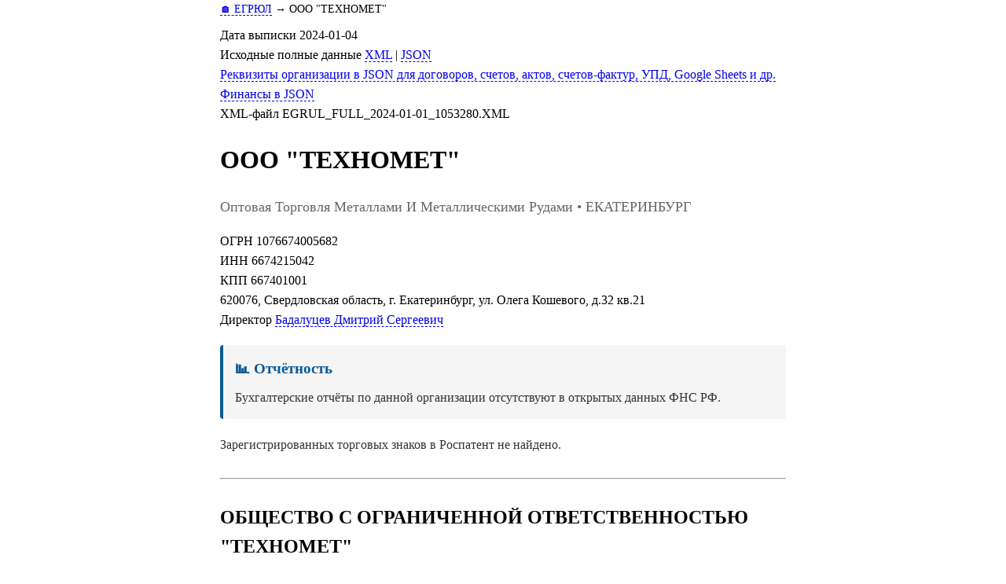

--- FILE ---
content_type: text/html; charset=UTF-8
request_url: https://egrul.itsoft.ru/6674215042
body_size: 4312
content:
<!DOCTYPE html>
<html lang="ru">
<head prefix="og: http://ogp.me/ns# fb: http://ogp.me/ns/fb# article: http://ogp.me/ns/article#">
<meta charset="UTF-8">
<title>ООО &quot;ТЕХНОМЕТ&quot; ИНН 6674215042 ОГРН 1076674005682 - ЕКАТЕРИНБУРГ</title>
<meta name="description" content="ООО &quot;ТЕХНОМЕТ&quot;. оптовая торговля металлами и металлическими рудами. Реквизиты, учредители, руководители, финансовая отчётность. Адрес: 620076, Свердловская область, г. Екатеринбург, ул. Олега Кошевого, д.32 кв.21. ИНН 6674215042. ОГРН 1076674005682.">
<meta name="keywords" content="ООО &quot;ТЕХНОМЕТ&quot;, 6674215042, реквизиты, отчётность">
<meta name="theme-color" content="#0c5a98">
<link rel="canonical" href="https://egrul.itsoft.ru/6674215042">
<link rel="icon" type="image/gif" href="/favicon.ico">
<meta name="viewport" content="width=device-width, initial-scale=1.0" id="viewport">
<meta name="theme-color" content="#0c5a98">


<meta property="og:title" content="ООО &quot;ТЕХНОМЕТ&quot; ИНН 6674215042 ОГРН 1076674005682 - ЕКАТЕРИНБУРГ">
<meta property="og:description" content="ООО &quot;ТЕХНОМЕТ&quot;. оптовая торговля металлами и металлическими рудами. Реквизиты, учредители, руководители, финансовая отчётность. Адрес: 620076, Свердловская область, г. Екатеринбург, ул. Олега Кошевого, д.32 кв.21. ИНН 6674215042. ОГРН 1076674005682.">
<meta property="og:type" content="website">
<meta property="og:url" content="https://egrul.itsoft.ru/6674215042">
<meta property="og:image" content="http://egrul.itsoft.ru/images/main.png">

<meta property="twitter:card" content="summary_large_image">
<meta property="twitter:title" content="ООО &quot;ТЕХНОМЕТ&quot; ИНН 6674215042 ОГРН 1076674005682 - ЕКАТЕРИНБУРГ">
<meta property="twitter:description" content="ООО &quot;ТЕХНОМЕТ&quot;. оптовая торговля металлами и металлическими рудами. Реквизиты, учредители, руководители, финансовая отчётность. Адрес: 620076, Свердловская область, г. Екатеринбург, ул. Олега Кошевого, д.32 кв.21. ИНН 6674215042. ОГРН 1076674005682.">
<meta property="twitter:domain" content="egrul.itsoft.ru">
<meta property="twitter:image:src" content="http://egrul.itsoft.ru/images/main.png">
<meta property="twitter:site" content="@itsoft7">

<script type="application/ld+json">
{
    "@context": "https://schema.org",
    "@type": "Organization",
    "name": "ООО \"ТЕХНОМЕТ\"",
    "legalName": "ОБЩЕСТВО С ОГРАНИЧЕННОЙ ОТВЕТСТВЕННОСТЬЮ \"ТЕХНОМЕТ\"",
    "taxID": "6674215042",
    "identifier": 1076674005682,
    "address": {
        "@type": "PostalAddress",
        "addressCountry": "RU",
        "addressLocality": "ЕКАТЕРИНБУРГ",
        "streetAddress": "620076, Свердловская область, г. Екатеринбург, ул. Олега Кошевого, д.32 кв.21"
    },
    "employee": {
        "@type": "Person",
        "jobTitle": "Директор Бадалуцев Дмитрий Сергеевич"
    },
    "foundingDate": "2007-02-15"
}
</script>

<style>
body {line-height: 1.58; max-width: 720px; margin: 0 auto; padding-left: 5%; padding-right: 5%;
}
h2, h3 { margin-bottom: 10px;}
ol, ul, p {margin-top: 0px;}
li {margin-top: 20px;} 
ul { margin-left: -20px; }
ul > li:before {
  content: '— ';
  margin-left: -20px;
}
a {text-decoration: none; border-bottom: dashed 1px;}
ul > li {
  margin-left: 20px; 
  list-style: none;
}

div.okved_str {
	margin-top: 5px;
	padding-left: 5px;
    border-left: solid 1px black;
	}
	
div.okved_str_level1 {margin-left: 30px;}
div.okved_str_level2 {margin-left: 60px;}
div.okved_str_level3 {margin-left: 90px;}
div.okved_str_level4 {margin-left: 120px;}
div.okved_str_level5 {margin-left: 150px;}

hr {margin-top:30px;margin-bottom:30px;}
div#fin td {text-align:right;}	  
@media (max-width: 720px){
	body{padding-left: 3px; padding-right: 3px;}
	h1, h2, p {padding-left: 5px; padding-right: 5px;}
	table {margin-left: 5px;}
	} 
</style>
</head>
<body>
<nav style="margin-bottom: 10px; font-size: 0.9em;">
<a href='/'>🏠 ЕГРЮЛ</a> → <span>ООО "ТЕХНОМЕТ"</span>
</nav>
<div id='ДатаВып'>Дата выписки 2024-01-04</div>
<div id='Исходные_данные'>Исходные полные данные <a href='6674215042.xml' id='xml_src'>XML</a> | <a href='6674215042.json' id='json_src'>JSON</a></div>
<div id='Реквизиты_JSON'><a href='/short_data/?inn=6674215042'>Реквизиты организации в JSON для договоров, счетов, актов, счетов-фактур, УПД, Google Sheets и др.</a></div>
<div id='Реквизиты_JSON'><a href='/fin/?inn=6674215042'>Финансы в JSON</a></div>
<div id='XML_файл'>XML-файл EGRUL_FULL_2024-01-01_1053280.XML</div>
<h1 id='short_name'>ООО "ТЕХНОМЕТ"</h1><p style="font-size: 1.1em; color: #666; margin-top: 5px;">Оптовая Торговля Металлами И Металлическими Рудами • ЕКАТЕРИНБУРГ</p>ОГРН <span id='ogrn'>1076674005682</span><br>
<div id='inn'>ИНН 6674215042</div>
<div id='kpp'>КПП 667401001</div>
<div id='address'>620076, Свердловская область, г. Екатеринбург, ул. Олега Кошевого, д.32 кв.21</div>
<div id='chief'>Директор <a href="/561406802143">Бадалуцев Дмитрий Сергеевич</a></div>
<div style="margin-top: 20px; margin-bottom: 20px; padding: 15px; background: #f5f5f5; border-left: 4px solid #0c5a98; border-radius: 4px;"><h3 style="margin-top: 0; margin-bottom: 10px; color: #0c5a98;">📊 Отчётность</h3><div style="color: #333;">Бухгалтерские отчёты по данной организации отсутствуют в открытых данных ФНС РФ.</div></div>
<div style="margin-top: 10px; color: #333;">Зарегистрированных торговых знаков в Роспатент не найдено.</div>

<hr>
<h2 id='full_name'>ОБЩЕСТВО С ОГРАНИЧЕННОЙ ОТВЕТСТВЕННОСТЬЮ "ТЕХНОМЕТ"</h2>
Организация и отзывы на <a href="https://yandex.ru/maps/?text=%D0%9E%D0%9E%D0%9E+%22%D0%A2%D0%95%D0%A5%D0%9D%D0%9E%D0%9C%D0%95%D0%A2%22%2C+620076%2C+%D0%A1%D0%B2%D0%B5%D1%80%D0%B4%D0%BB%D0%BE%D0%B2%D1%81%D0%BA%D0%B0%D1%8F+%D0%BE%D0%B1%D0%BB%D0%B0%D1%81%D1%82%D1%8C%2C+%D0%B3.+%D0%95%D0%BA%D0%B0%D1%82%D0%B5%D1%80%D0%B8%D0%BD%D0%B1%D1%83%D1%80%D0%B3%2C+%D1%83%D0%BB.+%D0%9E%D0%BB%D0%B5%D0%B3%D0%B0+%D0%9A%D0%BE%D1%88%D0%B5%D0%B2%D0%BE%D0%B3%D0%BE%2C+%D0%B4.32+%D0%BA%D0%B2.21">Яндекс.Картах</a> и <a href="https://maps.google.ru/?q=%D0%9E%D0%9E%D0%9E+%22%D0%A2%D0%95%D0%A5%D0%9D%D0%9E%D0%9C%D0%95%D0%A2%22%2C+620076%2C+%D0%A1%D0%B2%D0%B5%D1%80%D0%B4%D0%BB%D0%BE%D0%B2%D1%81%D0%BA%D0%B0%D1%8F+%D0%BE%D0%B1%D0%BB%D0%B0%D1%81%D1%82%D1%8C%2C+%D0%B3.+%D0%95%D0%BA%D0%B0%D1%82%D0%B5%D1%80%D0%B8%D0%BD%D0%B1%D1%83%D1%80%D0%B3%2C+%D1%83%D0%BB.+%D0%9E%D0%BB%D0%B5%D0%B3%D0%B0+%D0%9A%D0%BE%D1%88%D0%B5%D0%B2%D0%BE%D0%B3%D0%BE%2C+%D0%B4.32+%D0%BA%D0%B2.21">Google.Maps</a>
<div id='reg_date'>Дата регистрации 2007-02-15 Дата прекращения деятельности 2013-01-05 | Статус 407 от 2013-01-05 Прекратило деятельность в связи с исключением из Единого государственного реестра юридических лиц на основании п.2 ст.21.1 Федерального закона от 08.08.2001 №129-ФЗ "О государственной регистрации юридических лиц и индивидуальных предпринимателей"</div>
<div id='capital'>Уставной капитал 10000р.</div>
 
<div class="seo-text" style="margin-top: 30px; line-height: 1.6;"><h2>О компании ООО &quot;ТЕХНОМЕТ&quot;</h2><p><strong>ООО &quot;ТЕХНОМЕТ&quot;</strong> (полное наименование: ОБЩЕСТВО С ОГРАНИЧЕННОЙ ОТВЕТСТВЕННОСТЬЮ &quot;ТЕХНОМЕТ&quot;). зарегистрирована 15.02.2007. Компания работает в сфере: оптовая торговля металлами и металлическими рудами.</p><h3>Основная информация</h3><p>ИНН: 6674215042. ОГРН: 1076674005682. КПП: 667401001. Юридический адрес: 620076, Свердловская область, г. Екатеринбург, ул. Олега Кошевого, д.32 кв.21.</p><h3>Руководство</h3><p>Директор Бадалуцев Дмитрий Сергеевич.</p></div>















<div id='СвУчредит'><h2>Учредители физлица</h2> <a href="/667220879095">Петров Александр Леонидович</a> с 2007-02-15 Доля 10000р. (100%)<br></div>


<div id='okved'><h2>Виды деятельности</h2>Основной ОКВЭД<br>51.52 версия ОКВЭД ОК 029-2001 (КДЕС Ред. 1) Оптовая торговля металлами и металлическими рудами</div>
Дополнительные коды ОКВЭД<br>28.1 версия ОКВЭД ОК 029-2001 (КДЕС Ред. 1) Производство строительных металлических конструкций и изделий<br>28.51 версия ОКВЭД ОК 029-2001 (КДЕС Ред. 1) Обработка металлов и нанесение покрытий на металлы<br>28.75 версия ОКВЭД ОК 029-2001 (КДЕС Ред. 1) Производство прочих готовых металлических изделий<br>51.12 версия ОКВЭД ОК 029-2001 (КДЕС Ред. 1) Деятельность агентов по оптовой торговле топливом, рудами, металлами и  химическим веществами<br>51.13 версия ОКВЭД ОК 029-2001 (КДЕС Ред. 1) Деятельность агентов по оптовой торговле лесоматериалами и  строительными материалами<br>51.43.2 версия ОКВЭД ОК 029-2001 (КДЕС Ред. 1) Оптовая торговля радио- и телеаппаратурой, техническими носителями  информации (с записями и без записей)<br>51.53 версия ОКВЭД ОК 029-2001 (КДЕС Ред. 1) Оптовая торговля лесоматериалами, строительными материалами и  санитарно-техническим оборудованием<br>51.54 версия ОКВЭД ОК 029-2001 (КДЕС Ред. 1) Оптовая торговля скобяными изделиями, ручными инструментами,  водопроводным и отопительным оборудованием<br>51.65 версия ОКВЭД ОК 029-2001 (КДЕС Ред. 1) Оптовая торговля прочими машинами и оборудованием<br>51.7 версия ОКВЭД ОК 029-2001 (КДЕС Ред. 1) Прочая оптовая торговля<br>60.24 версия ОКВЭД ОК 029-2001 (КДЕС Ред. 1) Деятельность автомобильного грузового транспорта<br>70.2 версия ОКВЭД ОК 029-2001 (КДЕС Ред. 1) Сдача внаем собственного недвижимого имущества<br>
<br>
<div id='pfr'>РегНомер в ПФР 75034082504</div>
<div id='fss'>РегНомер в ФСС 661340553766151</div>



<div id='СвЗапЕГРЮЛ'><h2>Записи ЕГРЮЛ</h2>2007-02-15  11201 Создание юридического лица<br> Заявление о государственной регистрации юридического лица при создании Устав юридического лица Решение о создании юридического лица 2007-02-09 №107 Документ об уплате государственной пошлины<br>2007-02-15  13200 Представление сведений об учете юридического лица в налоговом органе<br>2007-03-24  13400 Представление сведений о регистрации юридического лица в качестве страхователя в исполнительном органе Фонда социального страхования Российской Федерации<br>2007-03-26  13300 Представление сведений о регистрации юридического лица в качестве страхователя в территориальном органе Пенсионного фонда Российской Федерации<br>2007-03-29  12201 Изменение сведений о юридическом лице, содержащихся в Едином государственном реестре юридических лиц<br> Заявление о внесении в единый государственный реестр юридических лиц изменений в сведения о юридическом лице, не связанных с внесением изменений в учредительные документы 2007-03-22 №2 решение<br>2007-12-18  12201 Изменение сведений о юридическом лице, содержащихся в Едином государственном реестре юридических лиц<br> №7910 Заявление о внесении в единый государственный реестр юридических лиц изменений в сведения о юридическом лице, не связанных с внесением изменений в учредительные документы<br>2009-04-06  12201 Изменение сведений о юридическом лице, содержащихся в Едином государственном реестре юридических лиц<br> №2048 Заявление о внесении в единый государственный реестр юридических лиц изменений в сведения о юридическом лице, не связанных с внесением изменений в учредительные документы 2009-03-31 Решение о внесении изменений<br>2012-08-31  14109 Принятие регистрирующим органом решения о предстоящем исключении юридического лица из ЕГРЮЛ (недействующее юридическое лицо)<br> 2012-08-31 №6976 Решение о предстоящем исключении недействующего юридического лица из Единого государственного реестра юридических лиц<br>2013-01-05  14404 Прекращение юридического лица (исключение из ЕГРЮЛ недействующего юридического лица)<br> 2012-08-31 №7091-О Cправка о непредставлении ЮЛ в течение последних 12 месяцев документов отчетности 2012-08-31 №7091-С Справка об отсутствии в течение последних 12 месяцев движения по б/счетам или об отсутствии у ЮЛ открытых б/счетов<br>2013-04-04  13400 Представление сведений о регистрации юридического лица в качестве страхователя в исполнительном органе Фонда социального страхования Российской Федерации<br>2013-04-08  13300 Представление сведений о регистрации юридического лица в качестве страхователя в территориальном органе Пенсионного фонда Российской Федерации<br></div>


<hr style="margin-top: 40px;">
<p style="text-align: center;"><a href="/">← На главную</a></p>
</body>
</html>